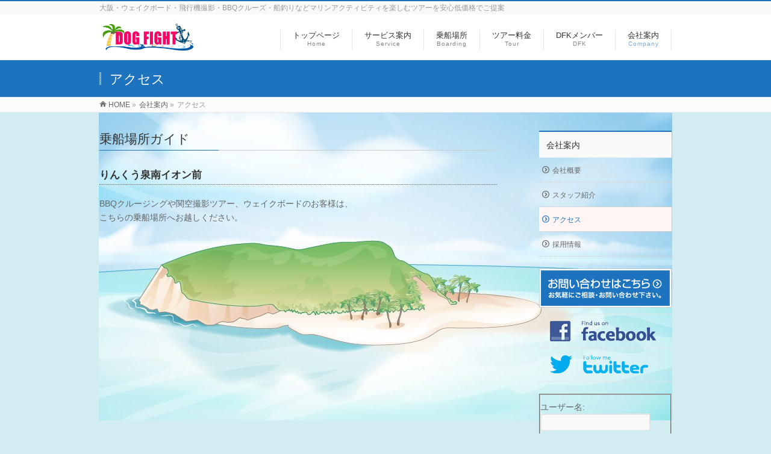

--- FILE ---
content_type: text/html; charset=UTF-8
request_url: http://www.dog-fight.net/company/access/
body_size: 9691
content:
<!DOCTYPE html>
<!--[if IE]>
<meta http-equiv="X-UA-Compatible" content="IE=Edge">
<![endif]-->
<html xmlns:fb="http://ogp.me/ns/fb#" lang="ja">
<head>
<meta charset="UTF-8" />
<title>アクセス | 会社案内 | マリンレジャー『ドッグファイト関空』</title>
<link rel="start" href="http://www.dog-fight.net" title="HOME" />

<meta id="viewport" name="viewport" content="width=device-width, initial-scale=1">
<!--[if lt IE 9]><script src="http://www.dog-fight.net/wp-content/themes/biz-vektor/js/html5.js"></script><![endif]-->
<meta name='robots' content='max-image-preview:large' />
<meta name="keywords" content="関空,大阪,ウェイク,ウェイクボード" />
<link rel='dns-prefetch' href='//maxcdn.bootstrapcdn.com' />
<link rel='dns-prefetch' href='//fonts.googleapis.com' />
<link rel='dns-prefetch' href='//s.w.org' />
<link rel='dns-prefetch' href='//v0.wordpress.com' />
<link rel='dns-prefetch' href='//i0.wp.com' />
<link rel='dns-prefetch' href='//i1.wp.com' />
<link rel='dns-prefetch' href='//i2.wp.com' />
<link rel="alternate" type="application/rss+xml" title="マリンレジャー『ドッグファイト関空』 &raquo; フィード" href="http://www.dog-fight.net/feed/" />
<link rel="alternate" type="application/rss+xml" title="マリンレジャー『ドッグファイト関空』 &raquo; コメントフィード" href="http://www.dog-fight.net/comments/feed/" />
<meta name="description" content="乗船場所ガイドりんくう泉南イオン前BBQクルージングや関空撮影ツアー、ウェイクボードのお客様は、こちらの乗船場所へお越しください。大川漁港デイキャンプや友ヶ島へ行かれるお客様はこちらで乗船していただきます。一番乗船場所に近い駐車場は川村釣具店（\600）に駐車場がございます。このページの先頭へ" />
<style type="text/css">.keyColorBG,.keyColorBGh:hover,.keyColor_bg,.keyColor_bg_hover:hover{background-color: #1e73be;}.keyColorCl,.keyColorClh:hover,.keyColor_txt,.keyColor_txt_hover:hover{color: #1e73be;}.keyColorBd,.keyColorBdh:hover,.keyColor_border,.keyColor_border_hover:hover{border-color: #1e73be;}.color_keyBG,.color_keyBGh:hover,.color_key_bg,.color_key_bg_hover:hover{background-color: #1e73be;}.color_keyCl,.color_keyClh:hover,.color_key_txt,.color_key_txt_hover:hover{color: #1e73be;}.color_keyBd,.color_keyBdh:hover,.color_key_border,.color_key_border_hover:hover{border-color: #1e73be;}</style>
		<script type="text/javascript">
			window._wpemojiSettings = {"baseUrl":"https:\/\/s.w.org\/images\/core\/emoji\/13.0.1\/72x72\/","ext":".png","svgUrl":"https:\/\/s.w.org\/images\/core\/emoji\/13.0.1\/svg\/","svgExt":".svg","source":{"concatemoji":"http:\/\/www.dog-fight.net\/wp-includes\/js\/wp-emoji-release.min.js"}};
			!function(e,a,t){var n,r,o,i=a.createElement("canvas"),p=i.getContext&&i.getContext("2d");function s(e,t){var a=String.fromCharCode;p.clearRect(0,0,i.width,i.height),p.fillText(a.apply(this,e),0,0);e=i.toDataURL();return p.clearRect(0,0,i.width,i.height),p.fillText(a.apply(this,t),0,0),e===i.toDataURL()}function c(e){var t=a.createElement("script");t.src=e,t.defer=t.type="text/javascript",a.getElementsByTagName("head")[0].appendChild(t)}for(o=Array("flag","emoji"),t.supports={everything:!0,everythingExceptFlag:!0},r=0;r<o.length;r++)t.supports[o[r]]=function(e){if(!p||!p.fillText)return!1;switch(p.textBaseline="top",p.font="600 32px Arial",e){case"flag":return s([127987,65039,8205,9895,65039],[127987,65039,8203,9895,65039])?!1:!s([55356,56826,55356,56819],[55356,56826,8203,55356,56819])&&!s([55356,57332,56128,56423,56128,56418,56128,56421,56128,56430,56128,56423,56128,56447],[55356,57332,8203,56128,56423,8203,56128,56418,8203,56128,56421,8203,56128,56430,8203,56128,56423,8203,56128,56447]);case"emoji":return!s([55357,56424,8205,55356,57212],[55357,56424,8203,55356,57212])}return!1}(o[r]),t.supports.everything=t.supports.everything&&t.supports[o[r]],"flag"!==o[r]&&(t.supports.everythingExceptFlag=t.supports.everythingExceptFlag&&t.supports[o[r]]);t.supports.everythingExceptFlag=t.supports.everythingExceptFlag&&!t.supports.flag,t.DOMReady=!1,t.readyCallback=function(){t.DOMReady=!0},t.supports.everything||(n=function(){t.readyCallback()},a.addEventListener?(a.addEventListener("DOMContentLoaded",n,!1),e.addEventListener("load",n,!1)):(e.attachEvent("onload",n),a.attachEvent("onreadystatechange",function(){"complete"===a.readyState&&t.readyCallback()})),(n=t.source||{}).concatemoji?c(n.concatemoji):n.wpemoji&&n.twemoji&&(c(n.twemoji),c(n.wpemoji)))}(window,document,window._wpemojiSettings);
		</script>
		<style type="text/css">
img.wp-smiley,
img.emoji {
	display: inline !important;
	border: none !important;
	box-shadow: none !important;
	height: 1em !important;
	width: 1em !important;
	margin: 0 .07em !important;
	vertical-align: -0.1em !important;
	background: none !important;
	padding: 0 !important;
}
</style>
	<link rel='stylesheet' id='wp-block-library-css'  href='http://www.dog-fight.net/wp-includes/css/dist/block-library/style.min.css' type='text/css' media='all' />
<style id='wp-block-library-inline-css' type='text/css'>
.has-text-align-justify{text-align:justify;}
</style>
<link rel='stylesheet' id='bbp-default-css'  href='http://www.dog-fight.net/wp-content/plugins/bbpress/templates/default/css/bbpress.min.css' type='text/css' media='all' />
<link rel='stylesheet' id='contact-form-7-css'  href='http://www.dog-fight.net/wp-content/plugins/contact-form-7/includes/css/styles.css' type='text/css' media='all' />
<link rel='stylesheet' id='Biz_Vektor_common_style-css'  href='http://www.dog-fight.net/wp-content/themes/biz-vektor/css/bizvektor_common_min.css' type='text/css' media='all' />
<link rel='stylesheet' id='Biz_Vektor_Design_style-css'  href='http://www.dog-fight.net/wp-content/themes/biz-vektor/design_skins/003/css/003.css' type='text/css' media='all' />
<link rel='stylesheet' id='Biz_Vektor_plugin_sns_style-css'  href='http://www.dog-fight.net/wp-content/themes/biz-vektor/plugins/sns/style_bizvektor_sns.css' type='text/css' media='all' />
<link rel='stylesheet' id='Biz_Vektor_add_font_awesome-css'  href='//maxcdn.bootstrapcdn.com/font-awesome/4.3.0/css/font-awesome.min.css' type='text/css' media='all' />
<link rel='stylesheet' id='Biz_Vektor_add_web_fonts-css'  href='//fonts.googleapis.com/css?family=Droid+Sans%3A700%7CLato%3A900%7CAnton' type='text/css' media='all' />
<link rel='stylesheet' id='jetpack_css-css'  href='http://www.dog-fight.net/wp-content/plugins/jetpack/css/jetpack.css' type='text/css' media='all' />
<script type='text/javascript' src='http://www.dog-fight.net/wp-includes/js/jquery/jquery.min.js' id='jquery-core-js'></script>
<script type='text/javascript' src='http://www.dog-fight.net/wp-includes/js/jquery/jquery-migrate.min.js' id='jquery-migrate-js'></script>
<link rel="https://api.w.org/" href="http://www.dog-fight.net/wp-json/" /><link rel="alternate" type="application/json" href="http://www.dog-fight.net/wp-json/wp/v2/pages/621" /><link rel="EditURI" type="application/rsd+xml" title="RSD" href="http://www.dog-fight.net/xmlrpc.php?rsd" />
<link rel="wlwmanifest" type="application/wlwmanifest+xml" href="http://www.dog-fight.net/wp-includes/wlwmanifest.xml" /> 
<link rel="canonical" href="http://www.dog-fight.net/company/access/" />
<link rel='shortlink' href='https://wp.me/P7G57x-a1' />
<link rel="alternate" type="application/json+oembed" href="http://www.dog-fight.net/wp-json/oembed/1.0/embed?url=http%3A%2F%2Fwww.dog-fight.net%2Fcompany%2Faccess%2F" />
<link rel="alternate" type="text/xml+oembed" href="http://www.dog-fight.net/wp-json/oembed/1.0/embed?url=http%3A%2F%2Fwww.dog-fight.net%2Fcompany%2Faccess%2F&#038;format=xml" />

<link rel="stylesheet" href="http://www.dog-fight.net/wp-content/plugins/count-per-day/counter.css" type="text/css" />
<style type='text/css'>img#wpstats{display:none}</style>
		<!-- [ BizVektor OGP ] -->
<meta property="og:site_name" content="マリンレジャー『ドッグファイト関空』" />
<meta property="og:url" content="http://www.dog-fight.net/company/access/" />
<meta property="fb:app_id" content="" />
<meta property="og:type" content="article" />
<meta property="og:title" content="アクセス | マリンレジャー『ドッグファイト関空』" />
<meta property="og:description" content="乗船場所ガイド りんくう泉南イオン前 BBQクルージングや関空撮影ツアー、ウェイクボードのお客様は、 こちらの乗船場所へお越しください。   大川漁港 デイキャンプや友ヶ島へ行かれるお客様はこちらで乗船していただきます。 一番乗船場所に近い駐車場は川村釣具店（\600）に駐車場がございます。     このページの先頭へ" />
<!-- [ /BizVektor OGP ] -->
<!--[if lte IE 8]>
<link rel="stylesheet" type="text/css" media="all" href="http://www.dog-fight.net/wp-content/themes/biz-vektor/design_skins/003/css/003_oldie.css" />
<![endif]-->
<link rel="pingback" href="http://www.dog-fight.net/xmlrpc.php" />
<style type="text/css">.recentcomments a{display:inline !important;padding:0 !important;margin:0 !important;}</style><style type="text/css" id="custom-background-css">
body.custom-background { background-color: #d2edf2; background-image: url("http://www.dog-fight.net/wp-content/uploads/2016/06/7179-e1466233769128.jpg"); background-position: center top; background-size: auto; background-repeat: no-repeat; background-attachment: fixed; }
</style>
	
<!-- Jetpack Open Graph Tags -->
<meta property="og:type" content="article" />
<meta property="og:title" content="アクセス" />
<meta property="og:url" content="http://www.dog-fight.net/company/access/" />
<meta property="og:description" content="乗船場所ガイド りんくう泉南イオン前 BBQクルージングや関空撮影ツアー、ウェイクボードのお客様は、 こちらの&hellip;" />
<meta property="article:published_time" content="2016-06-18T02:21:11+00:00" />
<meta property="article:modified_time" content="2020-01-09T05:03:31+00:00" />
<meta property="og:site_name" content="マリンレジャー『ドッグファイト関空』" />
<meta property="og:image" content="https://i0.wp.com/www.dog-fight.net/wp-content/uploads/2016/06/cropped-trace3.gif?fit=512%2C512" />
<meta property="og:image:width" content="512" />
<meta property="og:image:height" content="512" />
<meta property="og:locale" content="ja_JP" />
<meta name="twitter:text:title" content="アクセス" />
<meta name="twitter:image" content="https://i0.wp.com/www.dog-fight.net/wp-content/uploads/2016/06/cropped-trace3.gif?fit=240%2C240" />
<meta name="twitter:card" content="summary" />

<!-- End Jetpack Open Graph Tags -->
<link rel="icon" href="https://i0.wp.com/www.dog-fight.net/wp-content/uploads/2016/06/cropped-trace3.gif?fit=32%2C32" sizes="32x32" />
<link rel="icon" href="https://i0.wp.com/www.dog-fight.net/wp-content/uploads/2016/06/cropped-trace3.gif?fit=192%2C192" sizes="192x192" />
<link rel="apple-touch-icon" href="https://i0.wp.com/www.dog-fight.net/wp-content/uploads/2016/06/cropped-trace3.gif?fit=180%2C180" />
<meta name="msapplication-TileImage" content="https://i0.wp.com/www.dog-fight.net/wp-content/uploads/2016/06/cropped-trace3.gif?fit=270%2C270" />
		<style type="text/css">

a { color:#ff0000 }

#searchform input[type=submit],
p.form-submit input[type=submit],
form#searchform input#searchsubmit,
.content form input.wpcf7-submit,
#confirm-button input,
a.btn,
.linkBtn a,
input[type=button],
input[type=submit],
.sideTower li#sideContact.sideBnr a,
.content .infoList .rssBtn a { background-color:#1e73be; }

.moreLink a { border-left-color:#1e73be; }
.moreLink a:hover { background-color:#1e73be; }
.moreLink a:after { color:#1e73be; }
.moreLink a:hover:after { color:#fff; }

#headerTop { border-top-color:#1e73be; }

.headMainMenu li:hover { color:#1e73be; }
.headMainMenu li > a:hover,
.headMainMenu li.current_page_item > a { color:#1e73be; }

#pageTitBnr { background-color:#1e73be; }

.content h2,
.content h1.contentTitle,
.content h1.entryPostTitle,
.sideTower h3.localHead,
.sideWidget h4  { border-top-color:#1e73be; }

.content h3:after,
.content .child_page_block h4:after { border-bottom-color:#1e73be; }

.sideTower li#sideContact.sideBnr a:hover,
.content .infoList .rssBtn a:hover,
form#searchform input#searchsubmit:hover { background-color:#ff0000; }

#panList .innerBox ul a:hover { color:#ff0000; }

.content .mainFootContact p.mainFootTxt span.mainFootTel { color:#1e73be; }
.content .mainFootContact .mainFootBt a { background-color:#1e73be; }
.content .mainFootContact .mainFootBt a:hover { background-color:#ff0000; }

.content .infoList .infoCate a { background-color:fff5f5;color:#1e73be; }
.content .infoList .infoCate a:hover { background-color:#ff0000; }

.paging span,
.paging a	{ color:#1e73be;border-color:#1e73be; }
.paging span.current,
.paging a:hover	{ background-color:#1e73be; }

/* アクティブのページ */
.sideTower .sideWidget li > a:hover,
.sideTower .sideWidget li.current_page_item > a,
.sideTower .sideWidget li.current-cat > a	{ color:#1e73be; background-color:fff5f5; }

.sideTower .ttBoxSection .ttBox a:hover { color:#1e73be; }

#footMenu { border-top-color:#1e73be; }
#footMenu .menu li a:hover { color:#1e73be }

@media (min-width: 970px) {
.headMainMenu li:hover li a:hover { color:#333; }
.headMainMenu li.current-page-item a,
.headMainMenu li.current_page_item a,
.headMainMenu li.current-menu-ancestor a,
.headMainMenu li.current-page-ancestor a { color:#333;}
.headMainMenu li.current-page-item a span,
.headMainMenu li.current_page_item a span,
.headMainMenu li.current-menu-ancestor a span,
.headMainMenu li.current-page-ancestor a span { color:#1e73be; }
}

</style>
<!--[if lte IE 8]>
<style type="text/css">
.headMainMenu li:hover li a:hover { color:#333; }
.headMainMenu li.current-page-item a,
.headMainMenu li.current_page_item a,
.headMainMenu li.current-menu-ancestor a,
.headMainMenu li.current-page-ancestor a { color:#333;}
.headMainMenu li.current-page-item a span,
.headMainMenu li.current_page_item a span,
.headMainMenu li.current-menu-ancestor a span,
.headMainMenu li.current-page-ancestor a span { color:#1e73be; }
</style>
<![endif]-->
<style type="text/css">
/*-------------------------------------------*/
/*	font
/*-------------------------------------------*/
h1,h2,h3,h4,h4,h5,h6,#header #site-title,#pageTitBnr #pageTitInner #pageTit,#content .leadTxt,#sideTower .localHead {font-family: "ヒラギノ角ゴ Pro W3","Hiragino Kaku Gothic Pro","メイリオ",Meiryo,Osaka,"ＭＳ Ｐゴシック","MS PGothic",sans-serif; }
#pageTitBnr #pageTitInner #pageTit { font-weight:lighter; }
#gMenu .menu li a strong {font-family: "ヒラギノ角ゴ Pro W3","Hiragino Kaku Gothic Pro","メイリオ",Meiryo,Osaka,"ＭＳ Ｐゴシック","MS PGothic",sans-serif; }
</style>
<link rel="stylesheet" href="http://www.dog-fight.net/wp-content/themes/biz-vektor/style.css" type="text/css" media="all" />
<script type="text/javascript">
  var _gaq = _gaq || [];
  _gaq.push(['_setAccount', 'UA-79594943-1']);
  _gaq.push(['_trackPageview']);
    (function() {
	var ga = document.createElement('script'); ga.type = 'text/javascript'; ga.async = true;
	ga.src = ('https:' == document.location.protocol ? 'https://ssl' : 'http://www') + '.google-analytics.com/ga.js';
	var s = document.getElementsByTagName('script')[0]; s.parentNode.insertBefore(ga, s);
  })();
</script>
<meta data-pso-pv="1.2.1" data-pso-pt="page" data-pso-th="7b23a86bdaa3ad8ba476df6f4c03373d"></head>

<body class="page-template-default page page-id-621 page-child parent-pageid-16 custom-background two-column right-sidebar">

<div id="fb-root"></div>

<div id="wrap">


<!-- [ #headerTop ] -->
<div id="headerTop">
<div class="innerBox">
<div id="site-description">大阪・ウェイクボード・飛行機撮影・BBQクルーズ・船釣りなどマリンアクティビティを楽しむツアーを安心低価格でご提案</div>
</div>
</div><!-- [ /#headerTop ] -->

<!-- [ #header ] -->
<div id="header">
<div id="headerInner" class="innerBox">
<!-- [ #headLogo ] -->
<div id="site-title">
<a href="http://www.dog-fight.net/" title="マリンレジャー『ドッグファイト関空』" rel="home">
<img src="http://www.dog-fight.net/wp-content/uploads/2016/06/image1.jpg" alt="マリンレジャー『ドッグファイト関空』" /></a>
</div>
<!-- [ /#headLogo ] -->

<!-- [ #headContact ] -->

	<!-- [ #gMenu ] -->
	<div id="gMenu">
	<div id="gMenuInner" class="innerBox">
	<h3 class="assistive-text" onclick="showHide('header');"><span>MENU</span></h3>
	<div class="skip-link screen-reader-text">
		<a href="#content" title="メニューを飛ばす">メニューを飛ばす</a>
	</div>
<div class="headMainMenu">
<div class="menu-headernavigation-container"><ul id="menu-headernavigation" class="menu"><li id="menu-item-544" class="menu-item menu-item-type-post_type menu-item-object-page menu-item-home"><a href="http://www.dog-fight.net/"><strong>トップページ</strong><span>Home</span></a></li>
<li id="menu-item-543" class="menu-item menu-item-type-post_type menu-item-object-page menu-item-has-children"><a href="http://www.dog-fight.net/service/"><strong>サービス案内</strong><span>Service</span></a>
<ul class="sub-menu">
	<li id="menu-item-691" class="menu-item menu-item-type-post_type menu-item-object-page"><a href="http://www.dog-fight.net/service/ship/">所有艇のご案内</a></li>
	<li id="menu-item-538" class="menu-item menu-item-type-post_type menu-item-object-page"><a href="http://www.dog-fight.net/service/flow/">サービスの流れ</a></li>
	<li id="menu-item-689" class="menu-item menu-item-type-post_type menu-item-object-page"><a href="http://www.dog-fight.net/service/calendar/">ご予約状況カレンダー</a></li>
	<li id="menu-item-547" class="menu-item menu-item-type-post_type menu-item-object-page"><a href="http://www.dog-fight.net/service/faq/">よくあるご質問</a></li>
</ul>
</li>
<li id="menu-item-1900" class="menu-item menu-item-type-post_type menu-item-object-page"><a href="http://www.dog-fight.net/boardingplace/"><strong>乗船場所</strong><span>Boarding</span></a></li>
<li id="menu-item-700" class="menu-item menu-item-type-post_type menu-item-object-page menu-item-has-children"><a href="http://www.dog-fight.net/tour/"><strong>ツアー料金</strong><span>Tour</span></a>
<ul class="sub-menu">
	<li id="menu-item-703" class="menu-item menu-item-type-post_type menu-item-object-page"><a href="http://www.dog-fight.net/tour/reserve/">ご予約</a></li>
	<li id="menu-item-694" class="menu-item menu-item-type-post_type menu-item-object-page"><a href="http://www.dog-fight.net/tour/bbqcruise/">バーベキュークルーズ</a></li>
	<li id="menu-item-695" class="menu-item menu-item-type-post_type menu-item-object-page"><a href="http://www.dog-fight.net/tour/daycamp/">デイキャンプチャーターツアー</a></li>
	<li id="menu-item-693" class="menu-item menu-item-type-post_type menu-item-object-page"><a href="http://www.dog-fight.net/tour/wake/">ウェイクボード</a></li>
	<li id="menu-item-718" class="menu-item menu-item-type-post_type menu-item-object-page"><a href="http://www.dog-fight.net/tour/fireflour/">花火遊覧ツアー</a></li>
	<li id="menu-item-859" class="menu-item menu-item-type-post_type menu-item-object-page"><a href="http://www.dog-fight.net/tour/photo/">関西空港離発着撮影ツアー</a></li>
	<li id="menu-item-897" class="menu-item menu-item-type-post_type menu-item-object-page"><a href="http://www.dog-fight.net/tour/tomogashima/">友ヶ島へ来島のお客様</a></li>
	<li id="menu-item-894" class="menu-item menu-item-type-post_type menu-item-object-page"><a href="http://www.dog-fight.net/tour/cancel/">キャンセル規定</a></li>
</ul>
</li>
<li id="menu-item-2059" class="menu-item menu-item-type-post_type menu-item-object-page"><a href="http://www.dog-fight.net/dfkmember/"><strong>DFKメンバー</strong><span>DFK</span></a></li>
<li id="menu-item-546" class="menu-item menu-item-type-post_type menu-item-object-page current-page-ancestor menu-item-has-children"><a href="http://www.dog-fight.net/company/"><strong>会社案内</strong><span>Company</span></a>
<ul class="sub-menu">
	<li id="menu-item-545" class="menu-item menu-item-type-post_type menu-item-object-page"><a href="http://www.dog-fight.net/company/companyoutline/">会社概要</a></li>
	<li id="menu-item-862" class="menu-item menu-item-type-post_type menu-item-object-page"><a href="http://www.dog-fight.net/company/staff/">スタッフ紹介</a></li>
	<li id="menu-item-690" class="menu-item menu-item-type-post_type menu-item-object-page"><a href="http://www.dog-fight.net/contact/">お問い合わせ</a></li>
	<li id="menu-item-550" class="menu-item menu-item-type-post_type menu-item-object-page"><a href="http://www.dog-fight.net/company/recruit/">採用情報</a></li>
</ul>
</li>
</ul></div>
</div>
</div><!-- [ /#gMenuInner ] -->
	</div>
	<!-- [ /#gMenu ] -->
<!-- [ /#headContact ] -->

</div>
<!-- #headerInner -->
</div>
<!-- [ /#header ] -->



<div id="pageTitBnr">
<div class="innerBox">
<div id="pageTitInner">
<h1 id="pageTit">
アクセス</h1>
</div><!-- [ /#pageTitInner ] -->
</div>
</div><!-- [ /#pageTitBnr ] -->
<!-- [ #panList ] -->
<div id="panList">
<div id="panListInner" class="innerBox">
<ul><li id="panHome"><a href="http://www.dog-fight.net"><span>HOME</span></a> &raquo; </li><li itemscope itemtype="http://data-vocabulary.org/Breadcrumb"><a href="http://www.dog-fight.net/company/" itemprop="url"><span itemprop="title">会社案内</span></a> &raquo; </li><li><span>アクセス</span></li></ul></div>
</div>
<!-- [ /#panList ] -->

<div id="main">
<!-- [ #container ] -->
<div id="container" class="innerBox">
<!-- [ #content ] -->
<div id="content" class="content">

<div id="post-621" class="entry-content">
	<h3>乗船場所ガイド</h3>
<h4>りんくう泉南イオン前</h4>
<p>BBQクルージングや関空撮影ツアー、ウェイクボードのお客様は、<br />
こちらの乗船場所へお越しください。</p>
<p><iframe loading="lazy" frameborder="0" height="300" src="https://www.google.com/maps/embed?pb=!1m18!1m12!1m3!1d1646.3813360741447!2d135.26325205210782!3d34.38195596823246!2m3!1f0!2f0!3f0!3m2!1i1024!2i768!4f13.1!3m3!1m2!1s0x0%3A0x0!2zMzTCsDIyJzU1LjAiTiAxMzXCsDE1JzUxLjIiRQ!5e0!3m2!1sja!2sjp!4v1470119492348" width="400"></iframe></p>
<h4>大川漁港</h4>
<p>デイキャンプや友ヶ島へ行かれるお客様はこちらで乗船していただきます。<br />
一番乗船場所に近い駐車場は川村釣具店（\600）に駐車場がございます。<br />
<iframe loading="lazy" style="border: 0;" frameborder="0" height="300" src="https://www.google.com/maps/embed?pb=!1m18!1m12!1m3!1d3295.658710466633!2d135.08763461151304!3d34.308240410290786!2m3!1f0!2f0!3f0!3m2!1i1024!2i768!4f13.1!3m3!1m2!1s0x0%3A0x0!2zMzTCsDE4JzI5LjciTiAxMzXCsDA1JzE5LjgiRQ!5e0!3m2!1sja!2sjp!4v1470120342077" width="400"></iframe></p>
<hr />
<div id="pagetop"><a href="http://www.dog-fight.sakura.ne.jp/access.html#hpb-container">このページの先頭へ</a></div>
	</div><!-- .entry-content -->



		<div class="childPageBox">
		<h4><a href="http://www.dog-fight.net/company/">会社案内</a></h4>
		<ul>
		<li class="page_item page-item-13"><a href="http://www.dog-fight.net/company/companyoutline/">会社概要</a></li>
<li class="page_item page-item-860"><a href="http://www.dog-fight.net/company/staff/">スタッフ紹介</a></li>
<li class="page_item page-item-621 current_page_item"><a href="http://www.dog-fight.net/company/access/" aria-current="page">アクセス</a></li>
<li class="page_item page-item-48"><a href="http://www.dog-fight.net/company/recruit/">採用情報</a></li>
		</ul>
		</div>
		
<div class="mainFoot">
<div class="mainFootInner">
<!-- [ .mainFootContact ] --> 
<div class="mainFootContact"> 
<p class="mainFootTxt">
<span class="mainFootCatch">ご予約や予約状況はライン＠で対応しています</span>
</p>
<div class="mainFootBt"><a href="http://www.dog-fight.net/contact/">
	<img src="http://www.dog-fight.net/wp-content/themes/biz-vektor/images/bt_contact_ja.png" alt="メールでお問い合わせはこちら" /></a>
</div> 
</div> 
<!-- [ /.mainFootContact ] -->
</div>
</div>


</div>
<!-- [ /#content ] -->

<!-- [ #sideTower ] -->
<div id="sideTower" class="sideTower">
					<div class="localSection sideWidget pageListSection">
				<h3 class="localHead"><a href="http://www.dog-fight.net/company/">会社案内</a></h3>
				<ul class="localNavi">
				<li class="page_item page-item-13"><a href="http://www.dog-fight.net/company/companyoutline/">会社概要</a></li>
<li class="page_item page-item-860"><a href="http://www.dog-fight.net/company/staff/">スタッフ紹介</a></li>
<li class="page_item page-item-621 current_page_item"><a href="http://www.dog-fight.net/company/access/" aria-current="page">アクセス</a></li>
<li class="page_item page-item-48"><a href="http://www.dog-fight.net/company/recruit/">採用情報</a></li>
				</ul>
				</div>

		<ul><li class="sideBnr" id="sideContact"><a href="http://www.dog-fight.net/contact/">
<img src="http://www.dog-fight.net/wp-content/themes/biz-vektor/images/bnr_contact_ja.png" alt="メールでお問い合わせはこちら">
</a></li>
</ul>
<ul id="snsBnr"><li><a href="https://www.facebook.com/dogfightosaka" target="_blank"><img src="http://www.dog-fight.net/wp-content/themes/biz-vektor/images/bnr_facebook.png" alt="facebook" /></a></li>
<li><a href="https://twitter.com/#!/dogfight0605" target="_blank"><img src="http://www.dog-fight.net/wp-content/themes/biz-vektor/images/bnr_twitter.png" alt="twitter" /></a></li>
</ul><div class="sideWidget widget bbp_widget_login" id="bbp_login_widget-3">
			<form method="post" action="http://www.dog-fight.net/wp-login.php" class="bbp-login-form">
				<fieldset class="bbp-form">
					<legend>ログイン</legend>

					<div class="bbp-username">
						<label for="user_login">ユーザー名: </label>
						<input type="text" name="log" value="" size="20" maxlength="100" id="user_login" autocomplete="off" />
					</div>

					<div class="bbp-password">
						<label for="user_pass">パスワード: </label>
						<input type="password" name="pwd" value="" size="20" id="user_pass" autocomplete="off" />
					</div>

					<div class="bbp-remember-me">
						<input type="checkbox" name="rememberme" value="forever"  id="rememberme" />
						<label for="rememberme">ログイン状態を保持</label>
					</div>

					
					<div class="bbp-submit-wrapper">

						<button type="submit" name="user-submit" id="user-submit" class="button submit user-submit">ログイン</button>

						
	<input type="hidden" name="user-cookie" value="1" />

	<input type="hidden" id="bbp_redirect_to" name="redirect_to" value="http://www.dog-fight.net/company/access/" /><input type="hidden" id="_wpnonce" name="_wpnonce" value="a57415427b" /><input type="hidden" name="_wp_http_referer" value="/company/access/" />
					</div>

					
				</fieldset>
			</form>

		</div></div>
<!-- [ /#sideTower ] -->
</div>
<!-- [ /#container ] -->

</div><!-- #main -->

<div id="back-top">
<a href="#wrap">
	<img id="pagetop" src="http://www.dog-fight.net/wp-content/themes/biz-vektor/js/res-vektor/images/footer_pagetop.png" alt="PAGETOP" />
</a>
</div>

<!-- [ #footerSection ] -->
<div id="footerSection">

	<div id="pagetop">
	<div id="pagetopInner" class="innerBox">
	<a href="#wrap">PAGETOP</a>
	</div>
	</div>

	<div id="footMenu">
	<div id="footMenuInner" class="innerBox">
	<div class="menu-footernavigation-container"><ul id="menu-footernavigation" class="menu"><li id="menu-item-548" class="menu-item menu-item-type-post_type menu-item-object-page menu-item-548"><a href="http://www.dog-fight.net/privacy/">プライバシーポリシー</a></li>
<li id="menu-item-549" class="menu-item menu-item-type-post_type menu-item-object-page menu-item-549"><a href="http://www.dog-fight.net/sitemap-page/">サイトマップ</a></li>
</ul></div>	</div>
	</div>

	<!-- [ #footer ] -->
	<div id="footer">
	<!-- [ #footerInner ] -->
	<div id="footerInner" class="innerBox">
		<dl id="footerOutline">
		<dt>ドッグファイト合同会社</dt>
		<dd>
		〒590-0521<br />
大阪府泉南市樽井		</dd>
		</dl>
		<!-- [ #footerSiteMap ] -->
		<div id="footerSiteMap">
<div class="menu-footersitemap-container"><ul id="menu-footersitemap" class="menu"><li id="menu-item-552" class="menu-item menu-item-type-post_type menu-item-object-page current-page-ancestor current-menu-ancestor current-menu-parent current-page-parent current_page_parent current_page_ancestor menu-item-has-children menu-item-552"><a href="http://www.dog-fight.net/company/">会社案内</a>
<ul class="sub-menu">
	<li id="menu-item-553" class="menu-item menu-item-type-post_type menu-item-object-page menu-item-553"><a href="http://www.dog-fight.net/company/companyoutline/">会社概要</a></li>
	<li id="menu-item-683" class="menu-item menu-item-type-post_type menu-item-object-page current-menu-item page_item page-item-621 current_page_item menu-item-683"><a href="http://www.dog-fight.net/company/access/" aria-current="page">アクセス</a></li>
	<li id="menu-item-684" class="menu-item menu-item-type-post_type menu-item-object-page menu-item-684"><a href="http://www.dog-fight.net/service/ship/">所有艇のご案内</a></li>
	<li id="menu-item-554" class="menu-item menu-item-type-post_type menu-item-object-page menu-item-554"><a href="http://www.dog-fight.net/company/recruit/">採用情報</a></li>
</ul>
</li>
<li id="menu-item-555" class="menu-item menu-item-type-post_type menu-item-object-page menu-item-has-children menu-item-555"><a href="http://www.dog-fight.net/service/">サービス案内</a>
<ul class="sub-menu">
	<li id="menu-item-686" class="menu-item menu-item-type-post_type menu-item-object-page menu-item-686"><a href="http://www.dog-fight.net/tour/daycamp/">デイキャンプチャーターツアー</a></li>
	<li id="menu-item-687" class="menu-item menu-item-type-post_type menu-item-object-page menu-item-687"><a href="http://www.dog-fight.net/tour/bbqcruise/">バーベキュークルーズ</a></li>
	<li id="menu-item-685" class="menu-item menu-item-type-post_type menu-item-object-page menu-item-685"><a href="http://www.dog-fight.net/tour/wake/">ウェイクボード</a></li>
	<li id="menu-item-539" class="menu-item menu-item-type-post_type menu-item-object-page menu-item-539"><a href="http://www.dog-fight.net/service/flow/">サービスの流れ</a></li>
	<li id="menu-item-536" class="menu-item menu-item-type-post_type menu-item-object-page menu-item-536"><a href="http://www.dog-fight.net/service/faq/">よくあるご質問</a></li>
</ul>
</li>
<li id="menu-item-542" class="menu-item menu-item-type-custom menu-item-object-custom menu-item-542"><a href="/info/">お知らせ</a></li>
<li id="menu-item-537" class="menu-item menu-item-type-post_type menu-item-object-page menu-item-537"><a href="http://www.dog-fight.net/blog/">ブログ</a></li>
</ul></div></div>
		<!-- [ /#footerSiteMap ] -->
	</div>
	<!-- [ /#footerInner ] -->
	</div>
	<!-- [ /#footer ] -->

	<!-- [ #siteBottom ] -->
	<div id="siteBottom">
	<div id="siteBottomInner" class="innerBox">
	<div id="copy">Copyright &copy; <a href="http://www.dog-fight.net/" rel="home">ドッグファイト合同会社</a> All Rights Reserved.</div><div id="powerd">Powered by <a href="https://ja.wordpress.org/">WordPress</a> &amp; <a href="http://bizvektor.com" target="_blank" title="無料WordPressテーマ BizVektor(ビズベクトル)"> BizVektor Theme</a> by <a href="http://www.vektor-inc.co.jp" target="_blank" title="株式会社ベクトル -ウェブサイト制作・WordPressカスタマイズ- [ 愛知県名古屋市 ]">Vektor,Inc.</a> technology.</div>	</div>
	</div>
	<!-- [ /#siteBottom ] -->
</div>
<!-- [ /#footerSection ] -->
</div>
<!-- [ /#wrap ] -->
<script type='text/javascript' src='http://www.dog-fight.net/wp-content/plugins/jetpack/_inc/build/photon/photon.min.js' id='jetpack-photon-js'></script>
<script type='text/javascript' src='http://www.dog-fight.net/wp-includes/js/dist/vendor/wp-polyfill.min.js' id='wp-polyfill-js'></script>
<script type='text/javascript' id='wp-polyfill-js-after'>
( 'fetch' in window ) || document.write( '<script src="http://www.dog-fight.net/wp-includes/js/dist/vendor/wp-polyfill-fetch.min.js"></scr' + 'ipt>' );( document.contains ) || document.write( '<script src="http://www.dog-fight.net/wp-includes/js/dist/vendor/wp-polyfill-node-contains.min.js"></scr' + 'ipt>' );( window.DOMRect ) || document.write( '<script src="http://www.dog-fight.net/wp-includes/js/dist/vendor/wp-polyfill-dom-rect.min.js"></scr' + 'ipt>' );( window.URL && window.URL.prototype && window.URLSearchParams ) || document.write( '<script src="http://www.dog-fight.net/wp-includes/js/dist/vendor/wp-polyfill-url.min.js"></scr' + 'ipt>' );( window.FormData && window.FormData.prototype.keys ) || document.write( '<script src="http://www.dog-fight.net/wp-includes/js/dist/vendor/wp-polyfill-formdata.min.js"></scr' + 'ipt>' );( Element.prototype.matches && Element.prototype.closest ) || document.write( '<script src="http://www.dog-fight.net/wp-includes/js/dist/vendor/wp-polyfill-element-closest.min.js"></scr' + 'ipt>' );( 'objectFit' in document.documentElement.style ) || document.write( '<script src="http://www.dog-fight.net/wp-includes/js/dist/vendor/wp-polyfill-object-fit.min.js"></scr' + 'ipt>' );
</script>
<script type='text/javascript' src='http://www.dog-fight.net/wp-includes/js/dist/hooks.min.js' id='wp-hooks-js'></script>
<script type='text/javascript' src='http://www.dog-fight.net/wp-includes/js/dist/i18n.min.js' id='wp-i18n-js'></script>
<script type='text/javascript' id='wp-i18n-js-after'>
wp.i18n.setLocaleData( { 'text direction\u0004ltr': [ 'ltr' ] } );
</script>
<script type='text/javascript' src='http://www.dog-fight.net/wp-includes/js/dist/vendor/lodash.min.js' id='lodash-js'></script>
<script type='text/javascript' id='lodash-js-after'>
window.lodash = _.noConflict();
</script>
<script type='text/javascript' src='http://www.dog-fight.net/wp-includes/js/dist/url.min.js' id='wp-url-js'></script>
<script type='text/javascript' id='wp-api-fetch-js-translations'>
( function( domain, translations ) {
	var localeData = translations.locale_data[ domain ] || translations.locale_data.messages;
	localeData[""].domain = domain;
	wp.i18n.setLocaleData( localeData, domain );
} )( "default", {"translation-revision-date":"2025-10-03 12:48:34+0000","generator":"GlotPress\/4.0.1","domain":"messages","locale_data":{"messages":{"":{"domain":"messages","plural-forms":"nplurals=1; plural=0;","lang":"ja_JP"},"You are probably offline.":["\u73fe\u5728\u30aa\u30d5\u30e9\u30a4\u30f3\u306e\u3088\u3046\u3067\u3059\u3002"],"Media upload failed. If this is a photo or a large image, please scale it down and try again.":["\u30e1\u30c7\u30a3\u30a2\u306e\u30a2\u30c3\u30d7\u30ed\u30fc\u30c9\u306b\u5931\u6557\u3057\u307e\u3057\u305f\u3002 \u5199\u771f\u307e\u305f\u306f\u5927\u304d\u306a\u753b\u50cf\u306e\u5834\u5408\u306f\u3001\u7e2e\u5c0f\u3057\u3066\u3082\u3046\u4e00\u5ea6\u304a\u8a66\u3057\u304f\u3060\u3055\u3044\u3002"],"An unknown error occurred.":["\u4e0d\u660e\u306a\u30a8\u30e9\u30fc\u304c\u767a\u751f\u3057\u307e\u3057\u305f\u3002"],"The response is not a valid JSON response.":["\u8fd4\u7b54\u304c\u6b63\u3057\u3044 JSON \u30ec\u30b9\u30dd\u30f3\u30b9\u3067\u306f\u3042\u308a\u307e\u305b\u3093\u3002"]}},"comment":{"reference":"wp-includes\/js\/dist\/api-fetch.js"}} );
</script>
<script type='text/javascript' src='http://www.dog-fight.net/wp-includes/js/dist/api-fetch.min.js' id='wp-api-fetch-js'></script>
<script type='text/javascript' id='wp-api-fetch-js-after'>
wp.apiFetch.use( wp.apiFetch.createRootURLMiddleware( "http://www.dog-fight.net/wp-json/" ) );
wp.apiFetch.nonceMiddleware = wp.apiFetch.createNonceMiddleware( "e8055d2519" );
wp.apiFetch.use( wp.apiFetch.nonceMiddleware );
wp.apiFetch.use( wp.apiFetch.mediaUploadMiddleware );
wp.apiFetch.nonceEndpoint = "http://www.dog-fight.net/wp-admin/admin-ajax.php?action=rest-nonce";
</script>
<script type='text/javascript' id='contact-form-7-js-extra'>
/* <![CDATA[ */
var wpcf7 = [];
/* ]]> */
</script>
<script type='text/javascript' src='http://www.dog-fight.net/wp-content/plugins/contact-form-7/includes/js/index.js' id='contact-form-7-js'></script>
<script type='text/javascript' src='http://www.dog-fight.net/wp-includes/js/comment-reply.min.js' id='comment-reply-js'></script>
<script type='text/javascript' src='http://www.dog-fight.net/wp-content/plugins/jetpack/_inc/build/twitter-timeline.min.js' id='jetpack-twitter-timeline-js'></script>
<script type='text/javascript' src='http://www.dog-fight.net/wp-includes/js/wp-embed.min.js' id='wp-embed-js'></script>
<script type='text/javascript' id='biz-vektor-min-js-js-extra'>
/* <![CDATA[ */
var bv_sliderParams = {"slideshowSpeed":"3000","animation":"fade"};
/* ]]> */
</script>
<script type='text/javascript' src='http://www.dog-fight.net/wp-content/themes/biz-vektor/js/biz-vektor-min.js' defer='defer' id='biz-vektor-min-js-js'></script>
<script src='https://stats.wp.com/e-202605.js' defer></script>
<script>
	_stq = window._stq || [];
	_stq.push([ 'view', {v:'ext',j:'1:9.6.4',blog:'113463815',post:'621',tz:'9',srv:'www.dog-fight.net'} ]);
	_stq.push([ 'clickTrackerInit', '113463815', '621' ]);
</script>
</body>
</html>